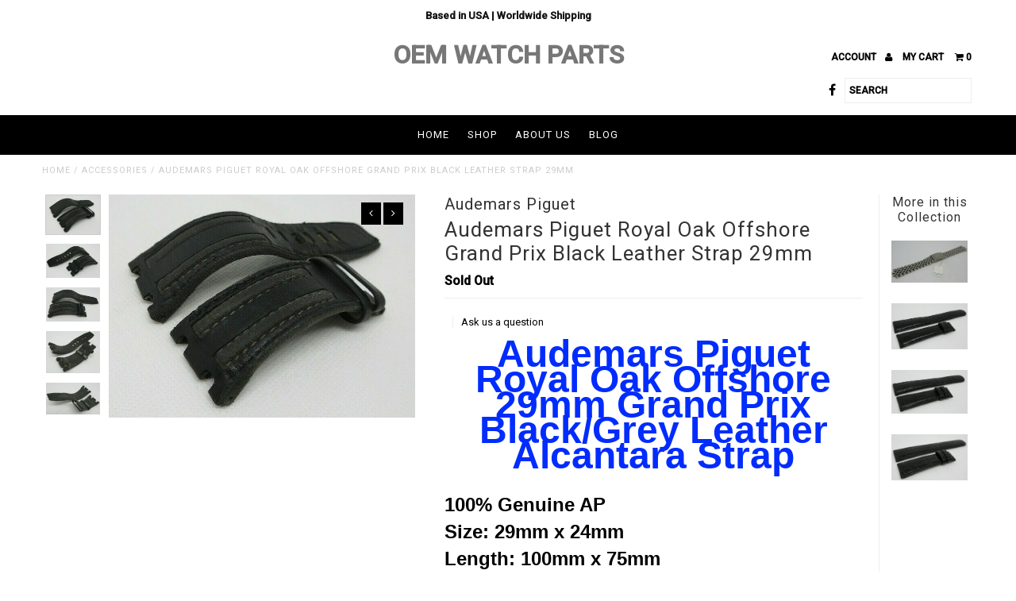

--- FILE ---
content_type: text/html; charset=utf-8
request_url: https://oemwatchparts.com/products/audemars-piguet-royal-oak-offshore-grand-prix-black-leather-strap-29mm
body_size: 19143
content:
<!DOCTYPE html>
<!--[if lt IE 7 ]><html class="ie ie6" lang="en"> <![endif]-->
<!--[if IE 7 ]><html class="ie ie7" lang="en"> <![endif]-->
<!--[if IE 8 ]><html class="ie ie8" lang="en"> <![endif]-->
<!--[if (gte IE 9)|!(IE)]><!--><html lang="en"> <!--<![endif]-->
<head>
  <meta charset="utf-8" />
  
  <!-- Add any tracking or verification meta content below this line -->
  
  

  <!-- Basic Page Needs
================================================== -->

  <title>
    Audemars Piguet Royal Oak Offshore Grand Prix Black Leather Strap 29mm &ndash; OEM Watch Parts
  </title>
  
  <meta name="description" content="Audemars Piguet Royal Oak Offshore 29mm Grand Prix Black/Grey Leather Alcantara Strap 100% Genuine AP Size: 29mm x 24mm Length: 100mm x 75mm  Model: Royal Oak Offshore Grand Prix Material: Black Leather / Grey Alcantara Condition: pre-owned (see pictures) Price: $175 This strap is 100% Genuine OEM Audemars Piguet produ" />
  
  <link rel="canonical" href="https://oemwatchparts.com/products/audemars-piguet-royal-oak-offshore-grand-prix-black-leather-strap-29mm" />

  

<meta property="og:type" content="product">
<meta property="og:title" content="Audemars Piguet Royal Oak Offshore Grand Prix Black Leather Strap 29mm">
<meta property="og:url" content="https://oemwatchparts.com/products/audemars-piguet-royal-oak-offshore-grand-prix-black-leather-strap-29mm">
<meta property="og:description" content="Audemars Piguet Royal Oak Offshore 29mm Grand Prix Black/Grey Leather Alcantara Strap
100% Genuine AP
Size: 29mm x 24mm
Length: 100mm x 75mm 
Model: Royal Oak Offshore Grand Prix
Material: Black Leather / Grey Alcantara
Condition: pre-owned (see pictures)
Price: $175
This strap is 100% Genuine OEM Audemars Piguet product.   
I accept all payment via Paypal. All sales are final. I will ship item same day of receiving payment business hours permitting. Please do not hesitate to ask any questions and check out my additional listings for premium watch links, straps, and boxes.
5151">

<meta property="og:image" content="http://oemwatchparts.com/cdn/shop/products/57_8b779feb-1086-4628-a19b-8954ee9107f6_grande.jpg?v=1600581884">
<meta property="og:image:secure_url" content="https://oemwatchparts.com/cdn/shop/products/57_8b779feb-1086-4628-a19b-8954ee9107f6_grande.jpg?v=1600581884">

<meta property="og:image" content="http://oemwatchparts.com/cdn/shop/products/57_63623fbd-bcdf-444b-8312-7a011870acc7_grande.jpg?v=1600581884">
<meta property="og:image:secure_url" content="https://oemwatchparts.com/cdn/shop/products/57_63623fbd-bcdf-444b-8312-7a011870acc7_grande.jpg?v=1600581884">

<meta property="og:image" content="http://oemwatchparts.com/cdn/shop/products/57_f1a75514-213d-4857-a43f-d92d3785cf9f_grande.jpg?v=1600581884">
<meta property="og:image:secure_url" content="https://oemwatchparts.com/cdn/shop/products/57_f1a75514-213d-4857-a43f-d92d3785cf9f_grande.jpg?v=1600581884">

<meta property="og:price:amount" content="175.00">
<meta property="og:price:currency" content="USD">

<meta property="og:site_name" content="OEM Watch Parts">



<meta name="twitter:card" content="summary">


<meta name="twitter:site" content="@">


<meta name="twitter:title" content="Audemars Piguet Royal Oak Offshore Grand Prix Black Leather Strap 29mm">
<meta name="twitter:description" content="Audemars Piguet Royal Oak Offshore 29mm Grand Prix Black/Grey Leather Alcantara Strap
100% Genuine AP
Size: 29mm x 24mm
Length: 100mm x 75mm 
Model: Royal Oak Offshore Grand Prix
Material: Black Leath">
<meta name="twitter:image" content="https://oemwatchparts.com/cdn/shop/products/57_8b779feb-1086-4628-a19b-8954ee9107f6_large.jpg?v=1600581884">
<meta name="twitter:image:width" content="480">
<meta name="twitter:image:height" content="480">


  <!-- CSS
================================================== -->

  <link href="//oemwatchparts.com/cdn/shop/t/2/assets/stylesheet.css?v=62683985553260444311674756021" rel="stylesheet" type="text/css" media="all" />
  <link href="//oemwatchparts.com/cdn/shop/t/2/assets/font-awesome.css?v=41792228249477712491473966827" rel="stylesheet" type="text/css" media="all" />
  <link href="//oemwatchparts.com/cdn/shop/t/2/assets/queries.css?v=157450996076964705061674756021" rel="stylesheet" type="text/css" media="all" />
    
    
  
  
  

  
    
  
  
     

  
     

  
  
  <link href='//fonts.googleapis.com/css?family=Montserrat:400,700' rel='stylesheet' type='text/css'>
    

  
       

  
    
  
  
  
  
  
  
  
  
      

  
   
  
  
     
  
  
      

  
  
  <link href='http://fonts.googleapis.com/css?family=Roboto:400,500,300' rel='stylesheet' type='text/css'>
   

  
  
  <link href='http://fonts.googleapis.com/css?family=Josefin+Sans:400,600,700,300' rel='stylesheet' type='text/css'>
   

  
  
  <link href='http://fonts.googleapis.com/css?family=Source+Sans+Pro:400,600,300,700' rel='stylesheet' type='text/css'>
   
  <!--[if LTE IE 8]>
<link href="//oemwatchparts.com/cdn/shop/t/2/assets/gridlock.ie.css?v=133506513823680828761473966829" rel="stylesheet" type="text/css" media="all" />  
<![endif]--> 


  <!-- JS
================================================== -->


  <script type="text/javascript" src="//ajax.googleapis.com/ajax/libs/jquery/1.9.1/jquery.min.js"></script>

  <script src="//oemwatchparts.com/cdn/shop/t/2/assets/theme.js?v=35866772652236633051473966841" type="text/javascript"></script> 
  <script src="//oemwatchparts.com/cdn/shopifycloud/storefront/assets/themes_support/option_selection-b017cd28.js" type="text/javascript"></script>  
  <script src="//oemwatchparts.com/cdn/shop/t/2/assets/jquery.fs.shifter.js?v=49917305197206640071473966832" type="text/javascript"></script>

  

  <meta name="viewport" content="width=device-width, initial-scale=1, maximum-scale=1">

  <!-- Favicons
================================================== -->

  <link rel="shortcut icon" href="//oemwatchparts.com/cdn/shop/t/2/assets/favicon.png?v=181359385548161398101473966827">

  

  <script>window.performance && window.performance.mark && window.performance.mark('shopify.content_for_header.start');</script><meta id="shopify-digital-wallet" name="shopify-digital-wallet" content="/14927724/digital_wallets/dialog">
<meta name="shopify-checkout-api-token" content="74e1bb65eb43d7b7e18f258abbf30fe3">
<meta id="in-context-paypal-metadata" data-shop-id="14927724" data-venmo-supported="false" data-environment="production" data-locale="en_US" data-paypal-v4="true" data-currency="USD">
<link rel="alternate" type="application/json+oembed" href="https://oemwatchparts.com/products/audemars-piguet-royal-oak-offshore-grand-prix-black-leather-strap-29mm.oembed">
<script async="async" src="/checkouts/internal/preloads.js?locale=en-US"></script>
<link rel="preconnect" href="https://shop.app" crossorigin="anonymous">
<script async="async" src="https://shop.app/checkouts/internal/preloads.js?locale=en-US&shop_id=14927724" crossorigin="anonymous"></script>
<script id="apple-pay-shop-capabilities" type="application/json">{"shopId":14927724,"countryCode":"US","currencyCode":"USD","merchantCapabilities":["supports3DS"],"merchantId":"gid:\/\/shopify\/Shop\/14927724","merchantName":"OEM Watch Parts","requiredBillingContactFields":["postalAddress","email"],"requiredShippingContactFields":["postalAddress","email"],"shippingType":"shipping","supportedNetworks":["visa","masterCard","amex","discover","elo","jcb"],"total":{"type":"pending","label":"OEM Watch Parts","amount":"1.00"},"shopifyPaymentsEnabled":true,"supportsSubscriptions":true}</script>
<script id="shopify-features" type="application/json">{"accessToken":"74e1bb65eb43d7b7e18f258abbf30fe3","betas":["rich-media-storefront-analytics"],"domain":"oemwatchparts.com","predictiveSearch":true,"shopId":14927724,"locale":"en"}</script>
<script>var Shopify = Shopify || {};
Shopify.shop = "oem-watch-parts.myshopify.com";
Shopify.locale = "en";
Shopify.currency = {"active":"USD","rate":"1.0"};
Shopify.country = "US";
Shopify.theme = {"name":"Fashionopolism","id":155886152,"schema_name":null,"schema_version":null,"theme_store_id":141,"role":"main"};
Shopify.theme.handle = "null";
Shopify.theme.style = {"id":null,"handle":null};
Shopify.cdnHost = "oemwatchparts.com/cdn";
Shopify.routes = Shopify.routes || {};
Shopify.routes.root = "/";</script>
<script type="module">!function(o){(o.Shopify=o.Shopify||{}).modules=!0}(window);</script>
<script>!function(o){function n(){var o=[];function n(){o.push(Array.prototype.slice.apply(arguments))}return n.q=o,n}var t=o.Shopify=o.Shopify||{};t.loadFeatures=n(),t.autoloadFeatures=n()}(window);</script>
<script>
  window.ShopifyPay = window.ShopifyPay || {};
  window.ShopifyPay.apiHost = "shop.app\/pay";
  window.ShopifyPay.redirectState = null;
</script>
<script id="shop-js-analytics" type="application/json">{"pageType":"product"}</script>
<script defer="defer" async type="module" src="//oemwatchparts.com/cdn/shopifycloud/shop-js/modules/v2/client.init-shop-cart-sync_WVOgQShq.en.esm.js"></script>
<script defer="defer" async type="module" src="//oemwatchparts.com/cdn/shopifycloud/shop-js/modules/v2/chunk.common_C_13GLB1.esm.js"></script>
<script defer="defer" async type="module" src="//oemwatchparts.com/cdn/shopifycloud/shop-js/modules/v2/chunk.modal_CLfMGd0m.esm.js"></script>
<script type="module">
  await import("//oemwatchparts.com/cdn/shopifycloud/shop-js/modules/v2/client.init-shop-cart-sync_WVOgQShq.en.esm.js");
await import("//oemwatchparts.com/cdn/shopifycloud/shop-js/modules/v2/chunk.common_C_13GLB1.esm.js");
await import("//oemwatchparts.com/cdn/shopifycloud/shop-js/modules/v2/chunk.modal_CLfMGd0m.esm.js");

  window.Shopify.SignInWithShop?.initShopCartSync?.({"fedCMEnabled":true,"windoidEnabled":true});

</script>
<script>
  window.Shopify = window.Shopify || {};
  if (!window.Shopify.featureAssets) window.Shopify.featureAssets = {};
  window.Shopify.featureAssets['shop-js'] = {"shop-cart-sync":["modules/v2/client.shop-cart-sync_DuR37GeY.en.esm.js","modules/v2/chunk.common_C_13GLB1.esm.js","modules/v2/chunk.modal_CLfMGd0m.esm.js"],"init-fed-cm":["modules/v2/client.init-fed-cm_BucUoe6W.en.esm.js","modules/v2/chunk.common_C_13GLB1.esm.js","modules/v2/chunk.modal_CLfMGd0m.esm.js"],"shop-toast-manager":["modules/v2/client.shop-toast-manager_B0JfrpKj.en.esm.js","modules/v2/chunk.common_C_13GLB1.esm.js","modules/v2/chunk.modal_CLfMGd0m.esm.js"],"init-shop-cart-sync":["modules/v2/client.init-shop-cart-sync_WVOgQShq.en.esm.js","modules/v2/chunk.common_C_13GLB1.esm.js","modules/v2/chunk.modal_CLfMGd0m.esm.js"],"shop-button":["modules/v2/client.shop-button_B_U3bv27.en.esm.js","modules/v2/chunk.common_C_13GLB1.esm.js","modules/v2/chunk.modal_CLfMGd0m.esm.js"],"init-windoid":["modules/v2/client.init-windoid_DuP9q_di.en.esm.js","modules/v2/chunk.common_C_13GLB1.esm.js","modules/v2/chunk.modal_CLfMGd0m.esm.js"],"shop-cash-offers":["modules/v2/client.shop-cash-offers_BmULhtno.en.esm.js","modules/v2/chunk.common_C_13GLB1.esm.js","modules/v2/chunk.modal_CLfMGd0m.esm.js"],"pay-button":["modules/v2/client.pay-button_CrPSEbOK.en.esm.js","modules/v2/chunk.common_C_13GLB1.esm.js","modules/v2/chunk.modal_CLfMGd0m.esm.js"],"init-customer-accounts":["modules/v2/client.init-customer-accounts_jNk9cPYQ.en.esm.js","modules/v2/client.shop-login-button_DJ5ldayH.en.esm.js","modules/v2/chunk.common_C_13GLB1.esm.js","modules/v2/chunk.modal_CLfMGd0m.esm.js"],"avatar":["modules/v2/client.avatar_BTnouDA3.en.esm.js"],"checkout-modal":["modules/v2/client.checkout-modal_pBPyh9w8.en.esm.js","modules/v2/chunk.common_C_13GLB1.esm.js","modules/v2/chunk.modal_CLfMGd0m.esm.js"],"init-shop-for-new-customer-accounts":["modules/v2/client.init-shop-for-new-customer-accounts_BUoCy7a5.en.esm.js","modules/v2/client.shop-login-button_DJ5ldayH.en.esm.js","modules/v2/chunk.common_C_13GLB1.esm.js","modules/v2/chunk.modal_CLfMGd0m.esm.js"],"init-customer-accounts-sign-up":["modules/v2/client.init-customer-accounts-sign-up_CnczCz9H.en.esm.js","modules/v2/client.shop-login-button_DJ5ldayH.en.esm.js","modules/v2/chunk.common_C_13GLB1.esm.js","modules/v2/chunk.modal_CLfMGd0m.esm.js"],"init-shop-email-lookup-coordinator":["modules/v2/client.init-shop-email-lookup-coordinator_CzjY5t9o.en.esm.js","modules/v2/chunk.common_C_13GLB1.esm.js","modules/v2/chunk.modal_CLfMGd0m.esm.js"],"shop-follow-button":["modules/v2/client.shop-follow-button_CsYC63q7.en.esm.js","modules/v2/chunk.common_C_13GLB1.esm.js","modules/v2/chunk.modal_CLfMGd0m.esm.js"],"shop-login-button":["modules/v2/client.shop-login-button_DJ5ldayH.en.esm.js","modules/v2/chunk.common_C_13GLB1.esm.js","modules/v2/chunk.modal_CLfMGd0m.esm.js"],"shop-login":["modules/v2/client.shop-login_B9ccPdmx.en.esm.js","modules/v2/chunk.common_C_13GLB1.esm.js","modules/v2/chunk.modal_CLfMGd0m.esm.js"],"lead-capture":["modules/v2/client.lead-capture_D0K_KgYb.en.esm.js","modules/v2/chunk.common_C_13GLB1.esm.js","modules/v2/chunk.modal_CLfMGd0m.esm.js"],"payment-terms":["modules/v2/client.payment-terms_BWmiNN46.en.esm.js","modules/v2/chunk.common_C_13GLB1.esm.js","modules/v2/chunk.modal_CLfMGd0m.esm.js"]};
</script>
<script id="__st">var __st={"a":14927724,"offset":-18000,"reqid":"8dea07ba-e931-477f-9e7c-9bcf8712aa9f-1769662520","pageurl":"oemwatchparts.com\/products\/audemars-piguet-royal-oak-offshore-grand-prix-black-leather-strap-29mm","u":"1064e42c7704","p":"product","rtyp":"product","rid":5660812607648};</script>
<script>window.ShopifyPaypalV4VisibilityTracking = true;</script>
<script id="captcha-bootstrap">!function(){'use strict';const t='contact',e='account',n='new_comment',o=[[t,t],['blogs',n],['comments',n],[t,'customer']],c=[[e,'customer_login'],[e,'guest_login'],[e,'recover_customer_password'],[e,'create_customer']],r=t=>t.map((([t,e])=>`form[action*='/${t}']:not([data-nocaptcha='true']) input[name='form_type'][value='${e}']`)).join(','),a=t=>()=>t?[...document.querySelectorAll(t)].map((t=>t.form)):[];function s(){const t=[...o],e=r(t);return a(e)}const i='password',u='form_key',d=['recaptcha-v3-token','g-recaptcha-response','h-captcha-response',i],f=()=>{try{return window.sessionStorage}catch{return}},m='__shopify_v',_=t=>t.elements[u];function p(t,e,n=!1){try{const o=window.sessionStorage,c=JSON.parse(o.getItem(e)),{data:r}=function(t){const{data:e,action:n}=t;return t[m]||n?{data:e,action:n}:{data:t,action:n}}(c);for(const[e,n]of Object.entries(r))t.elements[e]&&(t.elements[e].value=n);n&&o.removeItem(e)}catch(o){console.error('form repopulation failed',{error:o})}}const l='form_type',E='cptcha';function T(t){t.dataset[E]=!0}const w=window,h=w.document,L='Shopify',v='ce_forms',y='captcha';let A=!1;((t,e)=>{const n=(g='f06e6c50-85a8-45c8-87d0-21a2b65856fe',I='https://cdn.shopify.com/shopifycloud/storefront-forms-hcaptcha/ce_storefront_forms_captcha_hcaptcha.v1.5.2.iife.js',D={infoText:'Protected by hCaptcha',privacyText:'Privacy',termsText:'Terms'},(t,e,n)=>{const o=w[L][v],c=o.bindForm;if(c)return c(t,g,e,D).then(n);var r;o.q.push([[t,g,e,D],n]),r=I,A||(h.body.append(Object.assign(h.createElement('script'),{id:'captcha-provider',async:!0,src:r})),A=!0)});var g,I,D;w[L]=w[L]||{},w[L][v]=w[L][v]||{},w[L][v].q=[],w[L][y]=w[L][y]||{},w[L][y].protect=function(t,e){n(t,void 0,e),T(t)},Object.freeze(w[L][y]),function(t,e,n,w,h,L){const[v,y,A,g]=function(t,e,n){const i=e?o:[],u=t?c:[],d=[...i,...u],f=r(d),m=r(i),_=r(d.filter((([t,e])=>n.includes(e))));return[a(f),a(m),a(_),s()]}(w,h,L),I=t=>{const e=t.target;return e instanceof HTMLFormElement?e:e&&e.form},D=t=>v().includes(t);t.addEventListener('submit',(t=>{const e=I(t);if(!e)return;const n=D(e)&&!e.dataset.hcaptchaBound&&!e.dataset.recaptchaBound,o=_(e),c=g().includes(e)&&(!o||!o.value);(n||c)&&t.preventDefault(),c&&!n&&(function(t){try{if(!f())return;!function(t){const e=f();if(!e)return;const n=_(t);if(!n)return;const o=n.value;o&&e.removeItem(o)}(t);const e=Array.from(Array(32),(()=>Math.random().toString(36)[2])).join('');!function(t,e){_(t)||t.append(Object.assign(document.createElement('input'),{type:'hidden',name:u})),t.elements[u].value=e}(t,e),function(t,e){const n=f();if(!n)return;const o=[...t.querySelectorAll(`input[type='${i}']`)].map((({name:t})=>t)),c=[...d,...o],r={};for(const[a,s]of new FormData(t).entries())c.includes(a)||(r[a]=s);n.setItem(e,JSON.stringify({[m]:1,action:t.action,data:r}))}(t,e)}catch(e){console.error('failed to persist form',e)}}(e),e.submit())}));const S=(t,e)=>{t&&!t.dataset[E]&&(n(t,e.some((e=>e===t))),T(t))};for(const o of['focusin','change'])t.addEventListener(o,(t=>{const e=I(t);D(e)&&S(e,y())}));const B=e.get('form_key'),M=e.get(l),P=B&&M;t.addEventListener('DOMContentLoaded',(()=>{const t=y();if(P)for(const e of t)e.elements[l].value===M&&p(e,B);[...new Set([...A(),...v().filter((t=>'true'===t.dataset.shopifyCaptcha))])].forEach((e=>S(e,t)))}))}(h,new URLSearchParams(w.location.search),n,t,e,['guest_login'])})(!0,!0)}();</script>
<script integrity="sha256-4kQ18oKyAcykRKYeNunJcIwy7WH5gtpwJnB7kiuLZ1E=" data-source-attribution="shopify.loadfeatures" defer="defer" src="//oemwatchparts.com/cdn/shopifycloud/storefront/assets/storefront/load_feature-a0a9edcb.js" crossorigin="anonymous"></script>
<script crossorigin="anonymous" defer="defer" src="//oemwatchparts.com/cdn/shopifycloud/storefront/assets/shopify_pay/storefront-65b4c6d7.js?v=20250812"></script>
<script data-source-attribution="shopify.dynamic_checkout.dynamic.init">var Shopify=Shopify||{};Shopify.PaymentButton=Shopify.PaymentButton||{isStorefrontPortableWallets:!0,init:function(){window.Shopify.PaymentButton.init=function(){};var t=document.createElement("script");t.src="https://oemwatchparts.com/cdn/shopifycloud/portable-wallets/latest/portable-wallets.en.js",t.type="module",document.head.appendChild(t)}};
</script>
<script data-source-attribution="shopify.dynamic_checkout.buyer_consent">
  function portableWalletsHideBuyerConsent(e){var t=document.getElementById("shopify-buyer-consent"),n=document.getElementById("shopify-subscription-policy-button");t&&n&&(t.classList.add("hidden"),t.setAttribute("aria-hidden","true"),n.removeEventListener("click",e))}function portableWalletsShowBuyerConsent(e){var t=document.getElementById("shopify-buyer-consent"),n=document.getElementById("shopify-subscription-policy-button");t&&n&&(t.classList.remove("hidden"),t.removeAttribute("aria-hidden"),n.addEventListener("click",e))}window.Shopify?.PaymentButton&&(window.Shopify.PaymentButton.hideBuyerConsent=portableWalletsHideBuyerConsent,window.Shopify.PaymentButton.showBuyerConsent=portableWalletsShowBuyerConsent);
</script>
<script data-source-attribution="shopify.dynamic_checkout.cart.bootstrap">document.addEventListener("DOMContentLoaded",(function(){function t(){return document.querySelector("shopify-accelerated-checkout-cart, shopify-accelerated-checkout")}if(t())Shopify.PaymentButton.init();else{new MutationObserver((function(e,n){t()&&(Shopify.PaymentButton.init(),n.disconnect())})).observe(document.body,{childList:!0,subtree:!0})}}));
</script>
<link id="shopify-accelerated-checkout-styles" rel="stylesheet" media="screen" href="https://oemwatchparts.com/cdn/shopifycloud/portable-wallets/latest/accelerated-checkout-backwards-compat.css" crossorigin="anonymous">
<style id="shopify-accelerated-checkout-cart">
        #shopify-buyer-consent {
  margin-top: 1em;
  display: inline-block;
  width: 100%;
}

#shopify-buyer-consent.hidden {
  display: none;
}

#shopify-subscription-policy-button {
  background: none;
  border: none;
  padding: 0;
  text-decoration: underline;
  font-size: inherit;
  cursor: pointer;
}

#shopify-subscription-policy-button::before {
  box-shadow: none;
}

      </style>

<script>window.performance && window.performance.mark && window.performance.mark('shopify.content_for_header.end');</script>

 
<link href="https://monorail-edge.shopifysvc.com" rel="dns-prefetch">
<script>(function(){if ("sendBeacon" in navigator && "performance" in window) {try {var session_token_from_headers = performance.getEntriesByType('navigation')[0].serverTiming.find(x => x.name == '_s').description;} catch {var session_token_from_headers = undefined;}var session_cookie_matches = document.cookie.match(/_shopify_s=([^;]*)/);var session_token_from_cookie = session_cookie_matches && session_cookie_matches.length === 2 ? session_cookie_matches[1] : "";var session_token = session_token_from_headers || session_token_from_cookie || "";function handle_abandonment_event(e) {var entries = performance.getEntries().filter(function(entry) {return /monorail-edge.shopifysvc.com/.test(entry.name);});if (!window.abandonment_tracked && entries.length === 0) {window.abandonment_tracked = true;var currentMs = Date.now();var navigation_start = performance.timing.navigationStart;var payload = {shop_id: 14927724,url: window.location.href,navigation_start,duration: currentMs - navigation_start,session_token,page_type: "product"};window.navigator.sendBeacon("https://monorail-edge.shopifysvc.com/v1/produce", JSON.stringify({schema_id: "online_store_buyer_site_abandonment/1.1",payload: payload,metadata: {event_created_at_ms: currentMs,event_sent_at_ms: currentMs}}));}}window.addEventListener('pagehide', handle_abandonment_event);}}());</script>
<script id="web-pixels-manager-setup">(function e(e,d,r,n,o){if(void 0===o&&(o={}),!Boolean(null===(a=null===(i=window.Shopify)||void 0===i?void 0:i.analytics)||void 0===a?void 0:a.replayQueue)){var i,a;window.Shopify=window.Shopify||{};var t=window.Shopify;t.analytics=t.analytics||{};var s=t.analytics;s.replayQueue=[],s.publish=function(e,d,r){return s.replayQueue.push([e,d,r]),!0};try{self.performance.mark("wpm:start")}catch(e){}var l=function(){var e={modern:/Edge?\/(1{2}[4-9]|1[2-9]\d|[2-9]\d{2}|\d{4,})\.\d+(\.\d+|)|Firefox\/(1{2}[4-9]|1[2-9]\d|[2-9]\d{2}|\d{4,})\.\d+(\.\d+|)|Chrom(ium|e)\/(9{2}|\d{3,})\.\d+(\.\d+|)|(Maci|X1{2}).+ Version\/(15\.\d+|(1[6-9]|[2-9]\d|\d{3,})\.\d+)([,.]\d+|)( \(\w+\)|)( Mobile\/\w+|) Safari\/|Chrome.+OPR\/(9{2}|\d{3,})\.\d+\.\d+|(CPU[ +]OS|iPhone[ +]OS|CPU[ +]iPhone|CPU IPhone OS|CPU iPad OS)[ +]+(15[._]\d+|(1[6-9]|[2-9]\d|\d{3,})[._]\d+)([._]\d+|)|Android:?[ /-](13[3-9]|1[4-9]\d|[2-9]\d{2}|\d{4,})(\.\d+|)(\.\d+|)|Android.+Firefox\/(13[5-9]|1[4-9]\d|[2-9]\d{2}|\d{4,})\.\d+(\.\d+|)|Android.+Chrom(ium|e)\/(13[3-9]|1[4-9]\d|[2-9]\d{2}|\d{4,})\.\d+(\.\d+|)|SamsungBrowser\/([2-9]\d|\d{3,})\.\d+/,legacy:/Edge?\/(1[6-9]|[2-9]\d|\d{3,})\.\d+(\.\d+|)|Firefox\/(5[4-9]|[6-9]\d|\d{3,})\.\d+(\.\d+|)|Chrom(ium|e)\/(5[1-9]|[6-9]\d|\d{3,})\.\d+(\.\d+|)([\d.]+$|.*Safari\/(?![\d.]+ Edge\/[\d.]+$))|(Maci|X1{2}).+ Version\/(10\.\d+|(1[1-9]|[2-9]\d|\d{3,})\.\d+)([,.]\d+|)( \(\w+\)|)( Mobile\/\w+|) Safari\/|Chrome.+OPR\/(3[89]|[4-9]\d|\d{3,})\.\d+\.\d+|(CPU[ +]OS|iPhone[ +]OS|CPU[ +]iPhone|CPU IPhone OS|CPU iPad OS)[ +]+(10[._]\d+|(1[1-9]|[2-9]\d|\d{3,})[._]\d+)([._]\d+|)|Android:?[ /-](13[3-9]|1[4-9]\d|[2-9]\d{2}|\d{4,})(\.\d+|)(\.\d+|)|Mobile Safari.+OPR\/([89]\d|\d{3,})\.\d+\.\d+|Android.+Firefox\/(13[5-9]|1[4-9]\d|[2-9]\d{2}|\d{4,})\.\d+(\.\d+|)|Android.+Chrom(ium|e)\/(13[3-9]|1[4-9]\d|[2-9]\d{2}|\d{4,})\.\d+(\.\d+|)|Android.+(UC? ?Browser|UCWEB|U3)[ /]?(15\.([5-9]|\d{2,})|(1[6-9]|[2-9]\d|\d{3,})\.\d+)\.\d+|SamsungBrowser\/(5\.\d+|([6-9]|\d{2,})\.\d+)|Android.+MQ{2}Browser\/(14(\.(9|\d{2,})|)|(1[5-9]|[2-9]\d|\d{3,})(\.\d+|))(\.\d+|)|K[Aa][Ii]OS\/(3\.\d+|([4-9]|\d{2,})\.\d+)(\.\d+|)/},d=e.modern,r=e.legacy,n=navigator.userAgent;return n.match(d)?"modern":n.match(r)?"legacy":"unknown"}(),u="modern"===l?"modern":"legacy",c=(null!=n?n:{modern:"",legacy:""})[u],f=function(e){return[e.baseUrl,"/wpm","/b",e.hashVersion,"modern"===e.buildTarget?"m":"l",".js"].join("")}({baseUrl:d,hashVersion:r,buildTarget:u}),m=function(e){var d=e.version,r=e.bundleTarget,n=e.surface,o=e.pageUrl,i=e.monorailEndpoint;return{emit:function(e){var a=e.status,t=e.errorMsg,s=(new Date).getTime(),l=JSON.stringify({metadata:{event_sent_at_ms:s},events:[{schema_id:"web_pixels_manager_load/3.1",payload:{version:d,bundle_target:r,page_url:o,status:a,surface:n,error_msg:t},metadata:{event_created_at_ms:s}}]});if(!i)return console&&console.warn&&console.warn("[Web Pixels Manager] No Monorail endpoint provided, skipping logging."),!1;try{return self.navigator.sendBeacon.bind(self.navigator)(i,l)}catch(e){}var u=new XMLHttpRequest;try{return u.open("POST",i,!0),u.setRequestHeader("Content-Type","text/plain"),u.send(l),!0}catch(e){return console&&console.warn&&console.warn("[Web Pixels Manager] Got an unhandled error while logging to Monorail."),!1}}}}({version:r,bundleTarget:l,surface:e.surface,pageUrl:self.location.href,monorailEndpoint:e.monorailEndpoint});try{o.browserTarget=l,function(e){var d=e.src,r=e.async,n=void 0===r||r,o=e.onload,i=e.onerror,a=e.sri,t=e.scriptDataAttributes,s=void 0===t?{}:t,l=document.createElement("script"),u=document.querySelector("head"),c=document.querySelector("body");if(l.async=n,l.src=d,a&&(l.integrity=a,l.crossOrigin="anonymous"),s)for(var f in s)if(Object.prototype.hasOwnProperty.call(s,f))try{l.dataset[f]=s[f]}catch(e){}if(o&&l.addEventListener("load",o),i&&l.addEventListener("error",i),u)u.appendChild(l);else{if(!c)throw new Error("Did not find a head or body element to append the script");c.appendChild(l)}}({src:f,async:!0,onload:function(){if(!function(){var e,d;return Boolean(null===(d=null===(e=window.Shopify)||void 0===e?void 0:e.analytics)||void 0===d?void 0:d.initialized)}()){var d=window.webPixelsManager.init(e)||void 0;if(d){var r=window.Shopify.analytics;r.replayQueue.forEach((function(e){var r=e[0],n=e[1],o=e[2];d.publishCustomEvent(r,n,o)})),r.replayQueue=[],r.publish=d.publishCustomEvent,r.visitor=d.visitor,r.initialized=!0}}},onerror:function(){return m.emit({status:"failed",errorMsg:"".concat(f," has failed to load")})},sri:function(e){var d=/^sha384-[A-Za-z0-9+/=]+$/;return"string"==typeof e&&d.test(e)}(c)?c:"",scriptDataAttributes:o}),m.emit({status:"loading"})}catch(e){m.emit({status:"failed",errorMsg:(null==e?void 0:e.message)||"Unknown error"})}}})({shopId: 14927724,storefrontBaseUrl: "https://oemwatchparts.com",extensionsBaseUrl: "https://extensions.shopifycdn.com/cdn/shopifycloud/web-pixels-manager",monorailEndpoint: "https://monorail-edge.shopifysvc.com/unstable/produce_batch",surface: "storefront-renderer",enabledBetaFlags: ["2dca8a86"],webPixelsConfigList: [{"id":"91521184","eventPayloadVersion":"v1","runtimeContext":"LAX","scriptVersion":"1","type":"CUSTOM","privacyPurposes":["ANALYTICS"],"name":"Google Analytics tag (migrated)"},{"id":"shopify-app-pixel","configuration":"{}","eventPayloadVersion":"v1","runtimeContext":"STRICT","scriptVersion":"0450","apiClientId":"shopify-pixel","type":"APP","privacyPurposes":["ANALYTICS","MARKETING"]},{"id":"shopify-custom-pixel","eventPayloadVersion":"v1","runtimeContext":"LAX","scriptVersion":"0450","apiClientId":"shopify-pixel","type":"CUSTOM","privacyPurposes":["ANALYTICS","MARKETING"]}],isMerchantRequest: false,initData: {"shop":{"name":"OEM Watch Parts","paymentSettings":{"currencyCode":"USD"},"myshopifyDomain":"oem-watch-parts.myshopify.com","countryCode":"US","storefrontUrl":"https:\/\/oemwatchparts.com"},"customer":null,"cart":null,"checkout":null,"productVariants":[{"price":{"amount":175.0,"currencyCode":"USD"},"product":{"title":"Audemars Piguet Royal Oak Offshore Grand Prix Black Leather Strap 29mm","vendor":"Audemars Piguet","id":"5660812607648","untranslatedTitle":"Audemars Piguet Royal Oak Offshore Grand Prix Black Leather Strap 29mm","url":"\/products\/audemars-piguet-royal-oak-offshore-grand-prix-black-leather-strap-29mm","type":"Jewelry \u0026 Watches:Watches, Parts \u0026 Accessories:Watch Accessories:Wristwatch Bands"},"id":"36342727344288","image":{"src":"\/\/oemwatchparts.com\/cdn\/shop\/products\/57_8b779feb-1086-4628-a19b-8954ee9107f6.jpg?v=1600581884"},"sku":"114274532975","title":"Default Title","untranslatedTitle":"Default Title"}],"purchasingCompany":null},},"https://oemwatchparts.com/cdn","1d2a099fw23dfb22ep557258f5m7a2edbae",{"modern":"","legacy":""},{"shopId":"14927724","storefrontBaseUrl":"https:\/\/oemwatchparts.com","extensionBaseUrl":"https:\/\/extensions.shopifycdn.com\/cdn\/shopifycloud\/web-pixels-manager","surface":"storefront-renderer","enabledBetaFlags":"[\"2dca8a86\"]","isMerchantRequest":"false","hashVersion":"1d2a099fw23dfb22ep557258f5m7a2edbae","publish":"custom","events":"[[\"page_viewed\",{}],[\"product_viewed\",{\"productVariant\":{\"price\":{\"amount\":175.0,\"currencyCode\":\"USD\"},\"product\":{\"title\":\"Audemars Piguet Royal Oak Offshore Grand Prix Black Leather Strap 29mm\",\"vendor\":\"Audemars Piguet\",\"id\":\"5660812607648\",\"untranslatedTitle\":\"Audemars Piguet Royal Oak Offshore Grand Prix Black Leather Strap 29mm\",\"url\":\"\/products\/audemars-piguet-royal-oak-offshore-grand-prix-black-leather-strap-29mm\",\"type\":\"Jewelry \u0026 Watches:Watches, Parts \u0026 Accessories:Watch Accessories:Wristwatch Bands\"},\"id\":\"36342727344288\",\"image\":{\"src\":\"\/\/oemwatchparts.com\/cdn\/shop\/products\/57_8b779feb-1086-4628-a19b-8954ee9107f6.jpg?v=1600581884\"},\"sku\":\"114274532975\",\"title\":\"Default Title\",\"untranslatedTitle\":\"Default Title\"}}]]"});</script><script>
  window.ShopifyAnalytics = window.ShopifyAnalytics || {};
  window.ShopifyAnalytics.meta = window.ShopifyAnalytics.meta || {};
  window.ShopifyAnalytics.meta.currency = 'USD';
  var meta = {"product":{"id":5660812607648,"gid":"gid:\/\/shopify\/Product\/5660812607648","vendor":"Audemars Piguet","type":"Jewelry \u0026 Watches:Watches, Parts \u0026 Accessories:Watch Accessories:Wristwatch Bands","handle":"audemars-piguet-royal-oak-offshore-grand-prix-black-leather-strap-29mm","variants":[{"id":36342727344288,"price":17500,"name":"Audemars Piguet Royal Oak Offshore Grand Prix Black Leather Strap 29mm","public_title":null,"sku":"114274532975"}],"remote":false},"page":{"pageType":"product","resourceType":"product","resourceId":5660812607648,"requestId":"8dea07ba-e931-477f-9e7c-9bcf8712aa9f-1769662520"}};
  for (var attr in meta) {
    window.ShopifyAnalytics.meta[attr] = meta[attr];
  }
</script>
<script class="analytics">
  (function () {
    var customDocumentWrite = function(content) {
      var jquery = null;

      if (window.jQuery) {
        jquery = window.jQuery;
      } else if (window.Checkout && window.Checkout.$) {
        jquery = window.Checkout.$;
      }

      if (jquery) {
        jquery('body').append(content);
      }
    };

    var hasLoggedConversion = function(token) {
      if (token) {
        return document.cookie.indexOf('loggedConversion=' + token) !== -1;
      }
      return false;
    }

    var setCookieIfConversion = function(token) {
      if (token) {
        var twoMonthsFromNow = new Date(Date.now());
        twoMonthsFromNow.setMonth(twoMonthsFromNow.getMonth() + 2);

        document.cookie = 'loggedConversion=' + token + '; expires=' + twoMonthsFromNow;
      }
    }

    var trekkie = window.ShopifyAnalytics.lib = window.trekkie = window.trekkie || [];
    if (trekkie.integrations) {
      return;
    }
    trekkie.methods = [
      'identify',
      'page',
      'ready',
      'track',
      'trackForm',
      'trackLink'
    ];
    trekkie.factory = function(method) {
      return function() {
        var args = Array.prototype.slice.call(arguments);
        args.unshift(method);
        trekkie.push(args);
        return trekkie;
      };
    };
    for (var i = 0; i < trekkie.methods.length; i++) {
      var key = trekkie.methods[i];
      trekkie[key] = trekkie.factory(key);
    }
    trekkie.load = function(config) {
      trekkie.config = config || {};
      trekkie.config.initialDocumentCookie = document.cookie;
      var first = document.getElementsByTagName('script')[0];
      var script = document.createElement('script');
      script.type = 'text/javascript';
      script.onerror = function(e) {
        var scriptFallback = document.createElement('script');
        scriptFallback.type = 'text/javascript';
        scriptFallback.onerror = function(error) {
                var Monorail = {
      produce: function produce(monorailDomain, schemaId, payload) {
        var currentMs = new Date().getTime();
        var event = {
          schema_id: schemaId,
          payload: payload,
          metadata: {
            event_created_at_ms: currentMs,
            event_sent_at_ms: currentMs
          }
        };
        return Monorail.sendRequest("https://" + monorailDomain + "/v1/produce", JSON.stringify(event));
      },
      sendRequest: function sendRequest(endpointUrl, payload) {
        // Try the sendBeacon API
        if (window && window.navigator && typeof window.navigator.sendBeacon === 'function' && typeof window.Blob === 'function' && !Monorail.isIos12()) {
          var blobData = new window.Blob([payload], {
            type: 'text/plain'
          });

          if (window.navigator.sendBeacon(endpointUrl, blobData)) {
            return true;
          } // sendBeacon was not successful

        } // XHR beacon

        var xhr = new XMLHttpRequest();

        try {
          xhr.open('POST', endpointUrl);
          xhr.setRequestHeader('Content-Type', 'text/plain');
          xhr.send(payload);
        } catch (e) {
          console.log(e);
        }

        return false;
      },
      isIos12: function isIos12() {
        return window.navigator.userAgent.lastIndexOf('iPhone; CPU iPhone OS 12_') !== -1 || window.navigator.userAgent.lastIndexOf('iPad; CPU OS 12_') !== -1;
      }
    };
    Monorail.produce('monorail-edge.shopifysvc.com',
      'trekkie_storefront_load_errors/1.1',
      {shop_id: 14927724,
      theme_id: 155886152,
      app_name: "storefront",
      context_url: window.location.href,
      source_url: "//oemwatchparts.com/cdn/s/trekkie.storefront.a804e9514e4efded663580eddd6991fcc12b5451.min.js"});

        };
        scriptFallback.async = true;
        scriptFallback.src = '//oemwatchparts.com/cdn/s/trekkie.storefront.a804e9514e4efded663580eddd6991fcc12b5451.min.js';
        first.parentNode.insertBefore(scriptFallback, first);
      };
      script.async = true;
      script.src = '//oemwatchparts.com/cdn/s/trekkie.storefront.a804e9514e4efded663580eddd6991fcc12b5451.min.js';
      first.parentNode.insertBefore(script, first);
    };
    trekkie.load(
      {"Trekkie":{"appName":"storefront","development":false,"defaultAttributes":{"shopId":14927724,"isMerchantRequest":null,"themeId":155886152,"themeCityHash":"9202199041041339378","contentLanguage":"en","currency":"USD","eventMetadataId":"081774cb-8283-4909-8bc2-f533cea470f4"},"isServerSideCookieWritingEnabled":true,"monorailRegion":"shop_domain","enabledBetaFlags":["65f19447","b5387b81"]},"Session Attribution":{},"S2S":{"facebookCapiEnabled":false,"source":"trekkie-storefront-renderer","apiClientId":580111}}
    );

    var loaded = false;
    trekkie.ready(function() {
      if (loaded) return;
      loaded = true;

      window.ShopifyAnalytics.lib = window.trekkie;

      var originalDocumentWrite = document.write;
      document.write = customDocumentWrite;
      try { window.ShopifyAnalytics.merchantGoogleAnalytics.call(this); } catch(error) {};
      document.write = originalDocumentWrite;

      window.ShopifyAnalytics.lib.page(null,{"pageType":"product","resourceType":"product","resourceId":5660812607648,"requestId":"8dea07ba-e931-477f-9e7c-9bcf8712aa9f-1769662520","shopifyEmitted":true});

      var match = window.location.pathname.match(/checkouts\/(.+)\/(thank_you|post_purchase)/)
      var token = match? match[1]: undefined;
      if (!hasLoggedConversion(token)) {
        setCookieIfConversion(token);
        window.ShopifyAnalytics.lib.track("Viewed Product",{"currency":"USD","variantId":36342727344288,"productId":5660812607648,"productGid":"gid:\/\/shopify\/Product\/5660812607648","name":"Audemars Piguet Royal Oak Offshore Grand Prix Black Leather Strap 29mm","price":"175.00","sku":"114274532975","brand":"Audemars Piguet","variant":null,"category":"Jewelry \u0026 Watches:Watches, Parts \u0026 Accessories:Watch Accessories:Wristwatch Bands","nonInteraction":true,"remote":false},undefined,undefined,{"shopifyEmitted":true});
      window.ShopifyAnalytics.lib.track("monorail:\/\/trekkie_storefront_viewed_product\/1.1",{"currency":"USD","variantId":36342727344288,"productId":5660812607648,"productGid":"gid:\/\/shopify\/Product\/5660812607648","name":"Audemars Piguet Royal Oak Offshore Grand Prix Black Leather Strap 29mm","price":"175.00","sku":"114274532975","brand":"Audemars Piguet","variant":null,"category":"Jewelry \u0026 Watches:Watches, Parts \u0026 Accessories:Watch Accessories:Wristwatch Bands","nonInteraction":true,"remote":false,"referer":"https:\/\/oemwatchparts.com\/products\/audemars-piguet-royal-oak-offshore-grand-prix-black-leather-strap-29mm"});
      }
    });


        var eventsListenerScript = document.createElement('script');
        eventsListenerScript.async = true;
        eventsListenerScript.src = "//oemwatchparts.com/cdn/shopifycloud/storefront/assets/shop_events_listener-3da45d37.js";
        document.getElementsByTagName('head')[0].appendChild(eventsListenerScript);

})();</script>
  <script>
  if (!window.ga || (window.ga && typeof window.ga !== 'function')) {
    window.ga = function ga() {
      (window.ga.q = window.ga.q || []).push(arguments);
      if (window.Shopify && window.Shopify.analytics && typeof window.Shopify.analytics.publish === 'function') {
        window.Shopify.analytics.publish("ga_stub_called", {}, {sendTo: "google_osp_migration"});
      }
      console.error("Shopify's Google Analytics stub called with:", Array.from(arguments), "\nSee https://help.shopify.com/manual/promoting-marketing/pixels/pixel-migration#google for more information.");
    };
    if (window.Shopify && window.Shopify.analytics && typeof window.Shopify.analytics.publish === 'function') {
      window.Shopify.analytics.publish("ga_stub_initialized", {}, {sendTo: "google_osp_migration"});
    }
  }
</script>
<script
  defer
  src="https://oemwatchparts.com/cdn/shopifycloud/perf-kit/shopify-perf-kit-3.1.0.min.js"
  data-application="storefront-renderer"
  data-shop-id="14927724"
  data-render-region="gcp-us-east1"
  data-page-type="product"
  data-theme-instance-id="155886152"
  data-theme-name=""
  data-theme-version=""
  data-monorail-region="shop_domain"
  data-resource-timing-sampling-rate="10"
  data-shs="true"
  data-shs-beacon="true"
  data-shs-export-with-fetch="true"
  data-shs-logs-sample-rate="1"
  data-shs-beacon-endpoint="https://oemwatchparts.com/api/collect"
></script>
</head>

<body class="gridlock shifter product">
  <div id="CartDrawer" class="drawer drawer--right">
  <div class="drawer__header">
    <div class="table-cell">
    <h3>My Cart</h3>
    </div>
    <div class="table-cell">
    <span class="drawer__close js-drawer-close">
        Close
    </span>
    </div>
  </div>
  <div id="CartContainer"></div>
</div>
  <div id="top-bar">
    
    <div class="row">
      <div class="desktop-12 tablet-6 mobile-3">
        Based in USA | Worldwide Shipping
      </div>
    </div>
    
  </div>  
  <div class="shifter-page is-moved-by-drawer" id="PageContainer">   
    <div class="page-wrap">

      <header>
        
        <div id="identity" class="row">        
          <div id="logo" class="desktop-4 desktop-push-4 tablet-6 mobile-3">       
            
            <a href="/">OEM Watch Parts</a>
                       
          </div>  

          <div class="desktop-4 tablet-6 mobile-3">
            <ul id="cart" class="tablet-3">            
              
              <li>
                                   
                <a href="/account/login">ACCOUNT  <i class="fa fa-user"></i></a>
                
              </li>
              
              
              <li class="cart-overview">
                <a href="/cart" class="site-header__cart-toggle js-drawer-open-right" aria-controls="CartDrawer" aria-expanded="false">
                  <span class="cart-words">My Cart</span>
                  &nbsp;<i class="fa fa-shopping-cart"></i> 
                  <span class="CartCount">0</span>
                </a> 
              </li>
              <li class="shifter-handle"><i class="fa fa-bars" aria-hidden="true"></i></li>
            </ul>           

            <ul id="social-links" class="tablet-3">
              <li><a href="https://www.facebook.com/oemwatchpartscom-1372526189424441/" target="_blank"><i class="fa fa-facebook"></i></a></li>
              
              
              
              
              
              
              <li class="searchbox">
              <form action="/search" method="get">
                <input type="text" name="q" id="q" placeholder="SEARCH" />
              </form>  
              </li>            
            </ul>
          </div>
        </div>
        
      </header>

      <nav id="nav" role="navigation">
  
  <div id="navigation" class="row">      
    <ul id="nav" class="desktop-12 mobile-3">
      
                  
      
      
      <li><a href="/" title="">Home</a></li>
      
      
                  
      
      
      <li><a href="/collections/all" title="">Shop</a></li>
      
      
                  
      
      
      <li><a href="/pages/about-us" title="">About us</a></li>
      
      
                  
      
      
      <li><a href="/blogs/news" title="">Blog</a></li>
      
      
    </ul> 
  </div> 
  
</nav>
      	        
      <div class="clear"></div>
        

      

      	
      <div id="content" class="row">	
        
        
          <div id="breadcrumb" class="desktop-12">
    <a href="/" class="homepage-link" title="Home">Home</a>
    
                
    <span class="separator"> / </span> 
    
    
    <a href="/collections/accessories" title="">Accessories</a>
    
    
    <span class="separator"> / </span>
    <span class="page-title">Audemars Piguet Royal Oak Offshore Grand Prix Black Leather Strap 29mm</span>
    
  </div>
<div class="clear"></div>
	
        	
        
        <div itemscope itemtype="http://schema.org/Product" id="product-5660812607648" class="product-page">

  <meta itemprop="url" content="https://oemwatchparts.com/products/audemars-piguet-royal-oak-offshore-grand-prix-black-leather-strap-29mm">
  <meta itemprop="image" content="//oemwatchparts.com/cdn/shop/products/57_8b779feb-1086-4628-a19b-8954ee9107f6_grande.jpg?v=1600581884">

  <div id="mob-product-images" class="owl-carousel desktop-hide tablet-hide mobile-3">
    
    <div class="mthumb"><img src="//oemwatchparts.com/cdn/shop/products/57_8b779feb-1086-4628-a19b-8954ee9107f6.jpg?v=1600581884" alt="Audemars Piguet Royal Oak Offshore Grand Prix Black Leather Strap 29mm"></div>
    
    <div class="mthumb"><img src="//oemwatchparts.com/cdn/shop/products/57_63623fbd-bcdf-444b-8312-7a011870acc7.jpg?v=1600581884" alt="Audemars Piguet Royal Oak Offshore Grand Prix Black Leather Strap 29mm"></div>
    
    <div class="mthumb"><img src="//oemwatchparts.com/cdn/shop/products/57_f1a75514-213d-4857-a43f-d92d3785cf9f.jpg?v=1600581884" alt="Audemars Piguet Royal Oak Offshore Grand Prix Black Leather Strap 29mm"></div>
    
    <div class="mthumb"><img src="//oemwatchparts.com/cdn/shop/products/57_be080bb3-a1f7-443c-9a2f-e6388d4d4fa5.jpg?v=1600581884" alt="Audemars Piguet Royal Oak Offshore Grand Prix Black Leather Strap 29mm"></div>
    
    <div class="mthumb"><img src="//oemwatchparts.com/cdn/shop/products/57_9f18a9e5-d7a4-4f6f-ad55-14f7740e922d.jpg?v=1600581884" alt="Audemars Piguet Royal Oak Offshore Grand Prix Black Leather Strap 29mm"></div>
    
  </div>    

  <div id="product-photos" class="desktop-5  tablet-3 mobile-hide">
    
    <div id="bigimage" class="bigimage-5660812607648 desktop-10 tablet-5">
      <img class="mainimage" id="5660812607648" data-image-id="" src="//oemwatchparts.com/cdn/shop/products/57_8b779feb-1086-4628-a19b-8954ee9107f6.jpg?v=1600581884" alt='' title="Audemars Piguet Royal Oak Offshore Grand Prix Black Leather Strap 29mm"/> 
    
    <div class="main-image-navigation">
      <span class="prev"><i class="fa fa-angle-left"></i></span>
      <span class="next"><i class="fa fa-angle-right"></i></span>
    </div>      
    
    </div>
     
    <div class="thumbnails">
      
      <a id="1"  href="//oemwatchparts.com/cdn/shop/products/57_8b779feb-1086-4628-a19b-8954ee9107f6.jpg?v=1600581884" data-image-id="19197372104864" class="active thumb clicker-5660812607648">
        <img class="thumbnail desktop-2 tablet-1" src="//oemwatchparts.com/cdn/shop/products/57_8b779feb-1086-4628-a19b-8954ee9107f6_medium.jpg?v=1600581884" alt="Audemars Piguet Royal Oak Offshore Grand Prix Black Leather Strap 29mm" data-image-id="19197372104864" />
      </a>
      
      <a id="2"  href="//oemwatchparts.com/cdn/shop/products/57_63623fbd-bcdf-444b-8312-7a011870acc7.jpg?v=1600581884" data-image-id="19197372137632" class="thumb clicker-5660812607648">
        <img class="thumbnail desktop-2 tablet-1" src="//oemwatchparts.com/cdn/shop/products/57_63623fbd-bcdf-444b-8312-7a011870acc7_medium.jpg?v=1600581884" alt="Audemars Piguet Royal Oak Offshore Grand Prix Black Leather Strap 29mm" data-image-id="19197372137632" />
      </a>
      
      <a id="3"  href="//oemwatchparts.com/cdn/shop/products/57_f1a75514-213d-4857-a43f-d92d3785cf9f.jpg?v=1600581884" data-image-id="19197372170400" class="thumb clicker-5660812607648">
        <img class="thumbnail desktop-2 tablet-1" src="//oemwatchparts.com/cdn/shop/products/57_f1a75514-213d-4857-a43f-d92d3785cf9f_medium.jpg?v=1600581884" alt="Audemars Piguet Royal Oak Offshore Grand Prix Black Leather Strap 29mm" data-image-id="19197372170400" />
      </a>
      
      <a id="4"  href="//oemwatchparts.com/cdn/shop/products/57_be080bb3-a1f7-443c-9a2f-e6388d4d4fa5.jpg?v=1600581884" data-image-id="19197372203168" class="thumb clicker-5660812607648">
        <img class="thumbnail desktop-2 tablet-1" src="//oemwatchparts.com/cdn/shop/products/57_be080bb3-a1f7-443c-9a2f-e6388d4d4fa5_medium.jpg?v=1600581884" alt="Audemars Piguet Royal Oak Offshore Grand Prix Black Leather Strap 29mm" data-image-id="19197372203168" />
      </a>
      
      <a id="5"  href="//oemwatchparts.com/cdn/shop/products/57_9f18a9e5-d7a4-4f6f-ad55-14f7740e922d.jpg?v=1600581884" data-image-id="19197372235936" class="thumb clicker-5660812607648">
        <img class="thumbnail desktop-2 tablet-1" src="//oemwatchparts.com/cdn/shop/products/57_9f18a9e5-d7a4-4f6f-ad55-14f7740e922d_medium.jpg?v=1600581884" alt="Audemars Piguet Royal Oak Offshore Grand Prix Black Leather Strap 29mm" data-image-id="19197372235936" />
      </a>
       
    </div>
    
  </div>


  <script>
    $('.bigimage-5660812607648').zoom();	
    
    
    // Next and Previous Navigation
    $('.next').click(function() {
      var $current = $('.thumb.active'); // active thumb
      var $thumbs = $('.thumb'); // find other thumbs
      var $next = $thumbs.eq($thumbs.index($current) + 1); // next thumb        
      $($next).trigger('click');
      $($current).removeClass('active');
    });

    $('.prev').click(function() {
      var $current = $('.thumb.active'); // active thumb
      var $thumbs = $('.thumb'); // find other thumbs
      var $previous = $thumbs.eq($thumbs.index($current) - 1); // prev thumb        
      $($previous).trigger('click');
    });

    // Switching main image
    $('.clicker-5660812607648').click(function() {
      var newImage = $(this).attr('href');
    $('.bigimage-5660812607648 img').attr({
      src: newImage
      });

    $("a.active").removeClass("active");
    $(this).addClass('active');
    return false;
    });    
         
  </script>



  <div id="product-right" class="desktop-7 tablet-3 mobile-3">
    <div id="product-description" class="desktop-10 tablet-6 mobile-3">
      
      <h2>Audemars Piguet</h2>
      <h1 itemprop="name">Audemars Piguet Royal Oak Offshore Grand Prix Black Leather Strap 29mm</h1>
      <div itemprop="offers" itemscope itemtype="http://schema.org/Offer">
        <p class="product-prices">
          
          <span class="product-price" itemprop="price">Sold Out</span>
          
        </p>    

        <meta itemprop="priceCurrency" content="USD">
        <link itemprop="availability" href="http://schema.org/OutOfStock">

        
<form action="/cart/add" method="post" data-money-format="${{amount}}" enctype="multipart/form-data" id="AddToCartForm">
  
  <div class="what-is-it">
    
  </div>
  <div class="product-variants"></div><!-- product variants -->  
  <input  type="hidden" id="" name="id" data-sku="" value="36342727344288" />    
  

  
  <div class="clear"></div>
</form>


<ul id="popups">
  <li class="first"><a href="#pop-one" class="fancybox"></a></li>
  
  
  <li class="last"><a href="#pop-four" class="fancybox">Ask us a question</a></li>
</ul>
<div id="pop-one" style="display: none"></div>
<div id="pop-two" style="display: none"></div>
<div id="pop-three" style="display: none"></div>
<div id="pop-four" style="display: none"><form method="post" action="/contact#contact_form" id="contact_form" accept-charset="UTF-8" class="contact-form"><input type="hidden" name="form_type" value="contact" /><input type="hidden" name="utf8" value="✓" />




 
<div id="contactFormWrapper">
    <p>
      <label>Name</label>
      <input type="text" id="contactFormName" name="contact[name]" placeholder="Name" />
    </p>
    <p>
      <label>Email</label>
      <input type="email" id="contactFormEmail" name="contact[email]" placeholder="Email" />
    </p>
    <p>
      <label>Phone Number</label>
      <input type="text" id="contactFormTelephone" name="contact[phone]" placeholder="Phone Number" />
    </p> 

  <input type="hidden" name="contact[product]" value="Audemars Piguet Royal Oak Offshore Grand Prix Black Leather Strap 29mm">
  <input type="hidden" name="contact[producturl]" value="https://oemwatchparts.com//products/audemars-piguet-royal-oak-offshore-grand-prix-black-leather-strap-29mm">

    <p>
      <label>Message</label>
      <textarea rows="15" cols="90" id="contactFormMessage" name="contact[body]" placeholder="Message"></textarea>
    </p>
  <p>
      <input type="submit" id="contactFormSubmit" class="secondary button" value="Send" />
  </p>            
</div><!-- contactWrapper -->

</form></div>


<script>
  // Shopify Product form requirement
  selectCallback = function(variant, selector) {
    var $product = $('#product-' + selector.product.id);    
    if (variant && variant.available == true) {
      if(variant.compare_at_price > variant.price){
        $('.was', $product).html(Shopify.formatMoney(variant.compare_at_price, $('form', $product).data('money-format')))        
      } else {
        $('.was', $product).text('')
      } 
      $('.product-price', $product).html(Shopify.formatMoney(variant.price, $('form', $product).data('money-format'))) 
      $('.add', $product).removeClass('disabled').removeAttr('disabled').val('Add to Cart');
      } else {
      var message = variant ? "Sold Out" : "Sold Out";
      $('.was', $product).text('')
      $('.product-price', $product).text(message);
      $('.add', $product).addClass('disabled').attr('disabled', 'disabled').val(message); 
    } 

    if (variant && variant.featured_image) {
      var original_image = $(".bigimage-5660812607648 img"), new_image = variant.featured_image;
        Shopify.Image.switchImage(new_image, original_image[0], function (new_image_src, original_image, element) {
        $(element).attr('src', new_image_src);   
        $('.thumbnail[data-image-id="' + variant.featured_image.id + '"]').trigger('click');
                
        $('.zoomImg').attr('src', new_image_src);
        
      });
    } 

        

  }; 
</script>


      </div>

      <font rwr="1" style="font-family: Arial;"><font rwr="1" style="font-family: Arial;"><p align="center" style=""><b style=""><font face="Arial" style="" color="#002cfd" size="7">Audemars Piguet Royal Oak Offshore 29mm Grand Prix Black/Grey Leather Alcantara Strap</font></b></p>
<br><p align="left" style=""><b style=""><font face="Arial" style="" size="5">100% Genuine AP</font></b></p>
<p align="left" style=""><b><font face="Arial" size="5">Size: 29mm x 24mm</font></b></p>
<p align="left" style=""><b><font face="Arial" size="5">Length: 100mm x 75mm </font></b></p>
<p align="left" style=""><b><font face="Arial" size="5">Model: Royal Oak Offshore Grand Prix</font></b></p>
<p align="left" style=""><b><font face="Arial" size="5">Material: Black Leather / Grey Alcantara</font></b></p>
<p align="left" style=""><b><font face="Arial" size="5">Condition: pre-owned (see pictures)</font></b></p>
<p align="left" style=""><b><font face="Arial" size="5">Price: $175</font></b></p>
<p align="left" style="font-size: 14pt;"><b><font face="Arial">This strap is 100% Genuine OEM Audemars Piguet product.   </font></b></p>
<p align="left" style="font-size: 14pt;"><b><font face="Arial">I accept all payment via Paypal. All sales are final. I will ship item same day of receiving payment business hours permitting. Please do not hesitate to ask any questions and check out my additional listings for premium watch links, straps, and boxes.</font></b></p>
<p align="left" style="font-size: 14pt;">5151</p></font></font>

      <div class="desc">
        <div class="share-icons">
  <span class="share-text">SHARE:</span>
  <a href="//www.facebook.com/sharer.php?u=https://oemwatchparts.com/products/audemars-piguet-royal-oak-offshore-grand-prix-black-leather-strap-29mm" class="facebook" target="_blank"><i class="fa fa-facebook fa-2x"></i></a>
  <a href="//twitter.com/home?status=https://oemwatchparts.com/products/audemars-piguet-royal-oak-offshore-grand-prix-black-leather-strap-29mm via @" title="Share on Twitter" target="_blank" class="twitter"><i class="fa fa-twitter fa-2x"></i></a>
  
  <a target="blank" href="//pinterest.com/pin/create/button/?url=https://oemwatchparts.com/products/audemars-piguet-royal-oak-offshore-grand-prix-black-leather-strap-29mm&amp;media=http://oemwatchparts.com/cdn/shop/products/57_8b779feb-1086-4628-a19b-8954ee9107f6_1024x1024.jpg?v=1600581884" title="Pin This Product" class="pintrest"><i class="fa fa-pinterest fa-2x"></i></a>
  
  
  
</div>
      </div>
    </div>

    
    <div id="related" class="desktop-2 tablet-hide mobile-hide">
      <!-- Solution brought to you by Caroline Schnapp -->
<!-- See this: http://wiki.shopify.com/Related_Products -->








<h4 style="text-align: center;"><a href="/collections/accessories">More in this Collection</a></h4>
<ul class="related-products desktop-12">
  
  
  
  
  <li>
    <div class="image">
      <a href="/collections/accessories/products/19mm-stainless-steel-watch-bracelet-italian-aftermarket" title="19mm Stainless Steel Watch Bracelet Italian Aftermarket">
        <img src="//oemwatchparts.com/cdn/shop/products/57_09239438-e05e-4792-950b-e772c7c2badf_large.jpg?v=1600582059" alt="" />
      </a>
    </div>
  </li>
  
  
  
  
  
  <li>
    <div class="image">
      <a href="/collections/accessories/products/a-lange-sohne-19mm-black-alligator-strap-oem" title="A. Lange &amp; Sohne 19mm Black Alligator Strap OEM">
        <img src="//oemwatchparts.com/cdn/shop/products/57_7ecabf7a-2e15-44d4-9c4e-f8b5e036155a_large.jpg?v=1600578993" alt="" />
      </a>
    </div>
  </li>
  
  
  
  
  
  <li>
    <div class="image">
      <a href="/collections/accessories/products/a-lange-sohne-19mm-black-alligator-strap-oem-1" title="A. Lange &amp; Sohne 19mm Black Alligator Strap OEM">
        <img src="//oemwatchparts.com/cdn/shop/products/57_dfb8fe8c-bd75-4210-87a9-60995faa7c01_large.jpg?v=1600579005" alt="" />
      </a>
    </div>
  </li>
  
  
  
  
  
  <li>
    <div class="image">
      <a href="/collections/accessories/products/a-lange-sohne-19mm-black-glossy-alligator-strap-oem" title="A. Lange &amp; Sohne 19mm Black Glossy Alligator Strap OEM">
        <img src="//oemwatchparts.com/cdn/shop/products/57_848a4f08-1805-4deb-b365-d04b31324409_large.jpg?v=1600579027" alt="" />
      </a>
    </div>
  </li>
  
  
  
  
  
  
  
</ul>


    </div>	
    
  </div>
  <div class="clear"></div>
  

  <div id="looked-at" class="desktop-12 mobile-hide">
    <div id="recently-viewed-products" class="collection clearfix" style="display:none">
  <h4>You also Viewed</h4>
</div>


<script id="recently-viewed-product-template"  type="text/x-jquery-tmpl">
<div id="product-${handle}" class="desktop-2 tablet-1 mobile-half">
  <div class="image">
    <a href="${url}" class="cy">
      <img src="${Shopify.resizeImage(featured_image, "medium")}" />
  </a>
  </div>
  </div>
</script>


<script type="text/javascript" charset="utf-8">
  //<![CDATA[

  // Including jQuery conditionnally.
  if (typeof jQuery === 'undefined') {
    document.write("\u003cscript src=\"\/\/ajax.googleapis.com\/ajax\/libs\/jquery\/1\/jquery.min.js\" type=\"text\/javascript\"\u003e\u003c\/script\u003e");
    document.write('<script type="text/javascript">jQuery.noConflict();<\/script>');
  }

  // Including api.jquery.js conditionnally.
  if (typeof Shopify.resizeImage === 'undefined') {
    document.write("\u003cscript src=\"\/\/oemwatchparts.com\/cdn\/shopifycloud\/storefront\/assets\/themes_support\/api.jquery-7ab1a3a4.js\" type=\"text\/javascript\"\u003e\u003c\/script\u003e");
  }

  //]]>
</script>

<script src="//ajax.aspnetcdn.com/ajax/jquery.templates/beta1/jquery.tmpl.min.js" type="text/javascript"></script>
<script src="//oemwatchparts.com/cdn/shop/t/2/assets/jquery.products.min.js?v=69449650225931047071473966832" type="text/javascript"></script>

<script type="text/javascript" charset="utf-8">
  //<![CDATA[

  Shopify.Products.showRecentlyViewed( { howManyToShow:6 } );

  //]]>
</script>

<style>

  /* Some styles to get you started */

  .collection {
    clear: both;
    padding-top: 20px;
  }

  .collection .product {
    float: left;
    text-align: center;
    margin-bottom: 0;
    padding: 0;
    position: relative; /* used to display absolutely positioned sale tag */
    overflow: hidden;
  }

  .collection .product.last {
    margin-right: 0;
  }

  .collection .product .image {
    border: 1px solid #eeeeee;
    margin-bottom: 10px;
    overflow: hidden;
  }

  .collection .product .cy {
    display: block;
    margin: 0 auto;
  }

  .collection .product .image img {
  }

  .collection .product .title {
    display: block;
    line-height: 16px;
    font-size: 12px;
    font-weight: 700;
  }

  .collection .product .price {
    display: block;
    line-height: 16px;
    font-size: 11px;
    font-weight: normal;
  }

  /* new clearfix */
  .clearfix:after {
    visibility: hidden;
    display: block;
    font-size: 0;
    content: " ";
    clear: both;
    height: 0;
  }
  * html .clearfix             { zoom: 1; } /* IE6 */
  *:first-child+html .clearfix { zoom: 1; } /* IE7 */

</style>
  </div>
</div>  
      </div>
      

    </div>  

    <div id="newsletter">
      <div class="row">
        <label class="desktop-4 tablet-2 mobile-3">Signup for Email Updates</label>

<div id="signup" class="desktop-4 tablet-2 mobile-3">
  <form action="" method="post" id="mc-embedded-subscribe-form" name="mc-embedded-subscribe-form" class="validate" target="_blank">
    <input value="" name="EMAIL" class="email" id="mce-EMAIL" placeholder="Enter Your Email Address" required="" type="email">
    <input value="Join" name="subscribe" id="mc-embedded-subscribe" class="small button" type="submit">
  </form>

</div>

<ul id="social-icons" class="desktop-4 tablet-2 mobile-3">
  <li><a href="https://www.facebook.com/oemwatchpartscom-1372526189424441/" target="_blank"><i class="fa fa-facebook fa-2x"></i></a></li>
  
  
  
  
  
  
</ul>

      </div>
    </div>  

    <footer>

      <div class="row">

        
        
        
        
        
        

        
        <div class="desktop-3 tablet-half mobile-half">
          <div class="section-title">
            <h4>From the blog</h4>
          </div>        
          <ul>
            
            <li><a href="/blogs/news/2022-happy-holidays">2022- Happy Holidays!</a></li>
            
            <li><a href="/blogs/news/store-is-updated">Store is Updated!!</a></li>
            
            <li><a href="/blogs/news/updating-the-store">Updating the Store!</a></li>
            
            <li><a href="/blogs/news/happy-new-year">Happy New Year!</a></li>
            
          </ul>
        </div>
                

        
        <div class="desktop-3 tablet-half mobile-half">
          <div class="section-title">
            <h4>Contact us</h4>
          </div>        
          <ul>
            <li><label>Email</label>oemwatchparts@gmail.com</li>
            
            
          </ul>
        </div>
        

        
        <div class="desktop-3 tablet-half mobile-half">
          <div class="section-title">
            <h4>Information</h4>
          </div>
          <ul>
                            
            <li><a href="/" title="">Home</a></li>
                            
            <li><a href="/collections/all" title="">Shop</a></li>
                            
            <li><a href="/pages/about-us" title="">About us</a></li>
                            
            <li><a href="/blogs/news" title="">Blog</a></li>
            
          </ul>  
        </div>
        

        
        <div class="desktop-3 tablet-half mobile-half">
          <div class="section-title">
            <h4>Popular</h4>
          </div>
          <ul>
                            
            <li><a href="/search" title="">Search</a></li>
                            
            <li><a href="/pages/about-us" title="">About us</a></li>
            
          </ul>
        </div>
        
        

      </div> 

      <div class="clear"></div>

      <div class="sub-footer row">

        <div class="desktop-6 tablet-3 mobile-3 left-side">
          Copyright &copy; 2026 <a href="/" title="">OEM Watch Parts</a>
          <a href="//www.shopifythemes.net/collections/shopify-themes" target="_blank" title="Shopify themes">Shopify Theme</a> by Underground
          <a target="_blank" rel="nofollow" href="https://www.shopify.com?utm_campaign=poweredby&amp;utm_medium=shopify&amp;utm_source=onlinestore">Powered by Shopify</a>
        </div>
        <div class="desktop-6 tablet-3 mobile-3 right-side">   
          
          <img src="//oemwatchparts.com/cdn/shopifycloud/storefront/assets/payment_icons/american_express-1efdc6a3.svg" />
          
          <img src="//oemwatchparts.com/cdn/shopifycloud/storefront/assets/payment_icons/apple_pay-1721ebad.svg" />
          
          <img src="//oemwatchparts.com/cdn/shopifycloud/storefront/assets/payment_icons/bancontact-13d5ac60.svg" />
          
          <img src="//oemwatchparts.com/cdn/shopifycloud/storefront/assets/payment_icons/diners_club-678e3046.svg" />
          
          <img src="//oemwatchparts.com/cdn/shopifycloud/storefront/assets/payment_icons/discover-59880595.svg" />
          
          <img src="//oemwatchparts.com/cdn/shopifycloud/storefront/assets/payment_icons/ideal-506610f2.svg" />
          
          <img src="//oemwatchparts.com/cdn/shopifycloud/storefront/assets/payment_icons/master-54b5a7ce.svg" />
          
          <img src="//oemwatchparts.com/cdn/shopifycloud/storefront/assets/payment_icons/paypal-a7c68b85.svg" />
          
          <img src="//oemwatchparts.com/cdn/shopifycloud/storefront/assets/payment_icons/shopify_pay-925ab76d.svg" />
          
          <img src="//oemwatchparts.com/cdn/shopifycloud/storefront/assets/payment_icons/visa-65d650f7.svg" />
            
        </div>  
      </div>

    </footer>
  </div>
  <nav class="shifter-navigation">
  <div class="search">
    <form action="/search" method="get">
      <input type="text" name="q" id="q" placeholder="SEARCH" />
    </form>           
  </div>
  <script type="text/javascript">
    $(document).ready(function($) {
      $('#accordion').find('.accordion-toggle').click(function(){
        //Expand or collapse this panel
        $(this).toggleClass('open');
        $(this).next().slideToggle('fast');
        //Hide the other panels
        $(".accordion-content").not($(this).next()).slideUp('fast');
      });
      $('#accordion').find('.accordion-toggle2').click(function(){
        //Expand or collapse this panel
        $(this).addClass('open');
        $(this).next().slideToggle('fast');
        //Hide the other panels
        $(".accordion-content2").not($(this).next()).slideUp('fast');
      });        
    });
  </script>    
  <ul id="accordion">    
    
    
    
    <li><a href="/" title="">Home</a></li>
    
    
    
    
    <li><a href="/collections/all" title="">Shop</a></li>
    
    
    
    
    <li><a href="/pages/about-us" title="">About us</a></li>
    
    
    
    
    <li><a href="/blogs/news" title="">Blog</a></li>
    
      
  </ul>     
</nav> 


  
    

<div style="display:none">
  <div id="subscribe_popup">
    
    <h3>Join our Mailing List</h3>
    <p>Sign up to receive our daily email and get 50% off your first purchase.</p>    <!-- BEGIN #subs-container -->
    <div id="subs-container" class="clearfix">
      <div id="mc_embed_signup">
        <form action="" method="post" id="mc-embedded-subscribe-form" name="mc-embedded-subscribe-form" class="validate" target="_blank">
          <input value="" name="EMAIL" class="email" id="mce-EMAIL" placeholder="Enter Your Email Address" required="" type="email">
          <input value="Join" name="subscribe" id="mc-embedded-subscribe" class="button" type="submit">
        </form>
      </div>  
    </div>
    <div class="clear"></div>
    <div class="fb-like" data-href="https://oemwatchparts.com" data-layout="button_count" data-action="like" data-show-faces="true" data-share="false"></div>
  </div>
</div>


  <script type="text/javascript">
    //initiating jQuery
    jQuery(function($) {
      if ($(window).width() >= 741) {

        $(document).ready( function() {
          //enabling stickUp on the '.navbar-wrapper' class
          $('#nav').stickUp();
        });
      }

    });
  </script>  



  <a id="inline" href="#cart_popup" class="fancybox cart-popper hide"></a>
<div style="display:none">
  <div id="cart_popup" class="row">
    <h3>My Cart</h3>
    
    


    
    <div class="desktop-12 tablet-6 quick-cart-total">
      Subtotal: <span class="cart_total">$0.00</span>
    </div>
    
    
    
    <p class="empty-cart">
      Your cart is currently empty.
    </p>
    
  </div>
</div>








  <a href="#" class="scrollup"><i class="icon-chevron-up icon-2x"></i></a>

  <!-- Begin Recently Viewed Products -->
  <script type="text/javascript" charset="utf-8">
    //<![CDATA[
    // Including api.jquery.js conditionnally.
    if (typeof Shopify.resizeImage === 'undefined') {
      document.write("\u003cscript src=\"\/\/oemwatchparts.com\/cdn\/shopifycloud\/storefront\/assets\/themes_support\/api.jquery-7ab1a3a4.js\" type=\"text\/javascript\"\u003e\u003c\/script\u003e");
    }
    //]]>
  </script>

  <script src="//ajax.aspnetcdn.com/ajax/jquery.templates/beta1/jquery.tmpl.min.js" type="text/javascript"></script>
  <script src="//oemwatchparts.com/cdn/shop/t/2/assets/jquery.products.min.js?v=69449650225931047071473966832" type="text/javascript"></script>

  
  <script type="text/javascript" charset="utf-8">
    //<![CDATA[
    Shopify.Products.recordRecentlyViewed();
    //]]>
    $('input, textarea').placeholder();
  </script>
    

  


  

  <script src="//oemwatchparts.com/cdn/shop/t/2/assets/handlebars.min.js?v=79044469952368397291473966829" type="text/javascript"></script>
  <!-- /snippets/ajax-cart-template.liquid -->

  <script id="CartTemplate" type="text/template">

  
    <form action="/cart" method="post" novalidate class="cart ajaxcart">
      <div class="ajaxcart__inner">
        {{#items}}
        <div class="ajaxcart__product">
          <div class="ajaxcart row" data-line="{{line}}">

              <div class="grid__item desktop-4 tablet-2 mobile-1">
                <a href="{{url}}" class="ajaxcart__product-image"><img src="{{img}}" alt=""></a>
              </div>
              <div class="desktop-8 tablet-4 mobile-2">
                <p>
                  <a href="{{url}}" class="ajaxcart__product-name">{{name}}</a>
                  {{#if variation}}
                    <span class="ajaxcart__product-meta">{{variation}}</span>
                  {{/if}}
                  {{#properties}}
                    {{#each this}}
                      {{#if this}}
                        <span class="ajaxcart__product-meta">{{@key}}: {{this}}</span>
                      {{/if}}
                    {{/each}}
                  {{/properties}}
                  
                </p>
                <p><strong>{{{price}}}</strong></p>

                <div class="display-table">
                  <div class="display-table-cell">
                    <div class="ajaxcart__qty">
                      <button type="button" class="ajaxcart__qty-adjust ajaxcart__qty--minus quantity-increment" data-id="{{id}}" data-qty="{{itemMinus}}" data-line="{{line}}">
                        <span>&minus;</span>
                      </button>
                      <input type="text" name="updates[]" class="ajaxcart__qty-num" value="{{itemQty}}" min="0" data-id="{{id}}" data-line="{{line}}" aria-label="quantity" pattern="[0-9]*">
                      <button type="button" class="ajaxcart__qty-adjust ajaxcart__qty--plus quantity-increment" data-id="{{id}}" data-line="{{line}}" data-qty="{{itemAdd}}">                        
                        <span>+</span>
                      </button>
                    </div>
                  </div>
                </div>
              </div>

          </div>
        </div>
        {{/items}}

        
          <div>
            <label for="CartSpecialInstructions">Please leave special instructions below:</label>
            <textarea name="note" class="input-full" id="CartSpecialInstructions">{{ note }}</textarea>
          </div>
        
      </div>
      <div class="ajaxcart__footer row">

          <div class="desktop-half tablet-half mobile-half">
            <p><strong>Subtotal</strong></p>
          </div>
          <div class="desktop-half tablet-half mobile-half">
            <p class="text-right"><strong>{{{totalPrice}}}</strong></p>
          </div>

        <p class="text-center">Shipping calculated at check out</p>
        <button type="submit" class="cart__checkout" name="checkout">
          Check Out &rarr;
        </button>
        
          <div class="additional_checkout_buttons"><div class="dynamic-checkout__content" id="dynamic-checkout-cart" data-shopify="dynamic-checkout-cart"> <shopify-accelerated-checkout-cart wallet-configs="[{&quot;supports_subs&quot;:true,&quot;supports_def_opts&quot;:false,&quot;name&quot;:&quot;shop_pay&quot;,&quot;wallet_params&quot;:{&quot;shopId&quot;:14927724,&quot;merchantName&quot;:&quot;OEM Watch Parts&quot;,&quot;personalized&quot;:true}},{&quot;supports_subs&quot;:true,&quot;supports_def_opts&quot;:false,&quot;name&quot;:&quot;paypal&quot;,&quot;wallet_params&quot;:{&quot;shopId&quot;:14927724,&quot;countryCode&quot;:&quot;US&quot;,&quot;merchantName&quot;:&quot;OEM Watch Parts&quot;,&quot;phoneRequired&quot;:false,&quot;companyRequired&quot;:false,&quot;shippingType&quot;:&quot;shipping&quot;,&quot;shopifyPaymentsEnabled&quot;:true,&quot;hasManagedSellingPlanState&quot;:false,&quot;requiresBillingAgreement&quot;:false,&quot;merchantId&quot;:&quot;6KJJE52QJ4AM2&quot;,&quot;sdkUrl&quot;:&quot;https://www.paypal.com/sdk/js?components=buttons\u0026commit=false\u0026currency=USD\u0026locale=en_US\u0026client-id=AbasDhzlU0HbpiStJiN1KRJ_cNJJ7xYBip7JJoMO0GQpLi8ePNgdbLXkC7_KMeyTg8tnAKW4WKrh9qmf\u0026merchant-id=6KJJE52QJ4AM2\u0026intent=authorize&quot;}}]" access-token="74e1bb65eb43d7b7e18f258abbf30fe3" buyer-country="US" buyer-locale="en" buyer-currency="USD" shop-id="14927724" cart-id="b956554e3524e174f68fa0f3b03e1cfc" enabled-flags="[&quot;d6d12da0&quot;,&quot;ae0f5bf6&quot;]" > <div class="wallet-button-wrapper"> <ul class='wallet-cart-grid wallet-cart-grid--skeleton' role="list" data-shopify-buttoncontainer="true"> <li data-testid='grid-cell' class='wallet-cart-button-container'><div class='wallet-cart-button wallet-cart-button__skeleton' role='button' disabled aria-hidden='true'>&nbsp</div></li><li data-testid='grid-cell' class='wallet-cart-button-container'><div class='wallet-cart-button wallet-cart-button__skeleton' role='button' disabled aria-hidden='true'>&nbsp</div></li> </ul> </div> </shopify-accelerated-checkout-cart> <small id="shopify-buyer-consent" class="hidden" aria-hidden="true" data-consent-type="subscription"> One or more of the items in your cart is a recurring or deferred purchase. By continuing, I agree to the <span id="shopify-subscription-policy-button">cancellation policy</span> and authorize you to charge my payment method at the prices, frequency and dates listed on this page until my order is fulfilled or I cancel, if permitted. </small> </div></div>
        
      </div>
    </form>
  
  </script>
  <script id="AjaxQty" type="text/template">
  
    <div class="ajaxcart__qty">
      <button type="button" class="ajaxcart__qty-adjust ajaxcart__qty--minus icon-fallback-text" data-id="{{id}}" data-qty="{{itemMinus}}">
        <span class="icon icon-minus" aria-hidden="true"></span>
        <span class="fallback-text">&minus;</span>
      </button>
      <input type="text" class="ajaxcart__qty-num" value="{{itemQty}}" min="0" data-id="{{id}}" aria-label="quantity" pattern="[0-9]*">
      <button type="button" class="ajaxcart__qty-adjust ajaxcart__qty--plus icon-fallback-text" data-id="{{id}}" data-qty="{{itemAdd}}">
        <span class="icon icon-plus" aria-hidden="true"></span>
        <span class="fallback-text">+</span>
      </button>
    </div>
  
  </script>
  <script id="JsQty" type="text/template">
  
    <div class="js-qty">
      <button type="button" class="js-qty__adjust js-qty__adjust--minus quantity-increment" data-id="{{id}}" data-qty="{{itemMinus}}">
        <span>&minus;</span>
      </button>
      <input type="text" class="js-qty__num" value="{{itemQty}}" min="1" data-id="{{id}}" aria-label="quantity" pattern="[0-9]*" name="{{inputName}}" id="{{inputId}}">
      <button type="button" class="js-qty__adjust js-qty__adjust--plus quantity-increment" data-id="{{id}}" data-qty="{{itemAdd}}">
        <span>+</span>
      </button>
    </div>
  
  </script>



  <script src="//oemwatchparts.com/cdn/shop/t/2/assets/ajax-cart.js?v=12428780755131728271473966838" type="text/javascript"></script>
  <script>
    jQuery(function($) {
      ajaxCart.init({
        formSelector: '#AddToCartForm',
        cartContainer: '#CartContainer',
        addToCartSelector: '#AddToCart',
        cartCountSelector: '.CartCount',
        cartCostSelector: '.CartCost',
        moneyFormat: "${{amount}}",
        onToggleCallback: function(cart) {
        Currency.convertAll(shopCurrency, Currency.currentCurrency);
        jQuery('.selected-currency').text(Currency.currentCurrency);
      }
                    });
    });
    jQuery('body').on('ajaxCart.afterCartLoad', function(evt, cart) {
      // Bind to 'ajaxCart.afterCartLoad' to run any javascript after the cart has loaded in the DOM
      timber.RightDrawer.open();
    });      
  </script>  
  
  
  <!-- Add any additional scripts below this line -->

  
  
</body>
</html>
